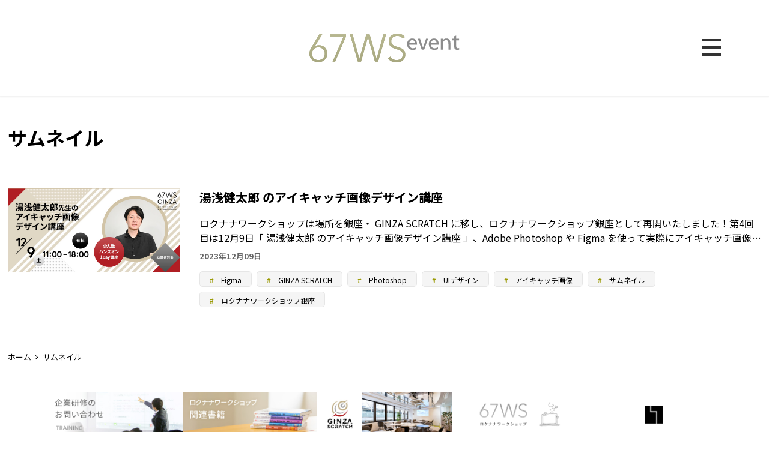

--- FILE ---
content_type: text/html; charset=UTF-8
request_url: https://event.67.org/tag/%E3%82%B5%E3%83%A0%E3%83%8D%E3%82%A4%E3%83%AB
body_size: 54928
content:
<!DOCTYPE html>
<html lang="ja" data-sticky-footer="true" data-scrolled="false">

<head>
			<meta charset="UTF-8">
		<meta name="viewport" content="width=device-width, initial-scale=1, minimum-scale=1, viewport-fit=cover">
		<title>サムネイル &#8211; ロクナナワークショップイベント（67WS event）</title>
<meta name='robots' content='max-image-preview:large' />
		<meta property="og:title" content="サムネイル">
		<meta property="og:type" content="blog">
		<meta property="og:url" content="https://event.67.org/tag/%e3%82%b5%e3%83%a0%e3%83%8d%e3%82%a4%e3%83%ab">
		<meta property="og:image" content="">
		<meta property="og:site_name" content="ロクナナワークショップイベント（67WS event）">
		<meta property="og:description" content="ロクナナワークショップが主催するイベント情報">
		<meta property="og:locale" content="ja_JP">
				<link rel='dns-prefetch' href='//use.fontawesome.com' />
<link rel="alternate" type="application/rss+xml" title="ロクナナワークショップイベント（67WS event） &raquo; フィード" href="https://event.67.org/feed" />
<link rel="alternate" type="application/rss+xml" title="ロクナナワークショップイベント（67WS event） &raquo; コメントフィード" href="https://event.67.org/comments/feed" />
		<link rel="profile" href="http://gmpg.org/xfn/11">
				<link rel="alternate" type="application/rss+xml" title="ロクナナワークショップイベント（67WS event） &raquo; サムネイル タグのフィード" href="https://event.67.org/tag/%e3%82%b5%e3%83%a0%e3%83%8d%e3%82%a4%e3%83%ab/feed" />
<link rel='stylesheet' id='slick-carousel-css' href='https://event.67.org/wp-content/themes/snow-monkey/vendor/inc2734/wp-awesome-widgets/src/assets/packages/slick-carousel/slick/slick.css?ver=1681716016' type='text/css' media='all' />
<link rel='stylesheet' id='slick-carousel-theme-css' href='https://event.67.org/wp-content/themes/snow-monkey/vendor/inc2734/wp-awesome-widgets/src/assets/packages/slick-carousel/slick/slick-theme.css?ver=1681716016' type='text/css' media='all' />
<link rel='stylesheet' id='wp-awesome-widgets-css' href='https://event.67.org/wp-content/themes/snow-monkey/vendor/inc2734/wp-awesome-widgets/src/assets/css/app.css?ver=1681716015' type='text/css' media='all' />
<link rel='stylesheet' id='wp-like-me-box-css' href='https://event.67.org/wp-content/themes/snow-monkey/vendor/inc2734/wp-like-me-box/src/assets/css/wp-like-me-box.css?ver=1681716026' type='text/css' media='all' />
<link rel='stylesheet' id='wp-share-buttons-css' href='https://event.67.org/wp-content/themes/snow-monkey/vendor/inc2734/wp-share-buttons/src/assets/css/wp-share-buttons.css?ver=1681716029' type='text/css' media='all' />
<link rel='stylesheet' id='wp-oembed-blog-card-css' href='https://event.67.org/wp-content/themes/snow-monkey/vendor/inc2734/wp-oembed-blog-card/src/assets/css/app.css?ver=1681716026' type='text/css' media='all' />
<link rel='stylesheet' id='wp-pure-css-gallery-css' href='https://event.67.org/wp-content/themes/snow-monkey/vendor/inc2734/wp-pure-css-gallery/src/assets/css/wp-pure-css-gallery.css?ver=1681716028' type='text/css' media='all' />
<link rel='stylesheet' id='wp-block-library-css' href='https://event.67.org/wp-includes/css/dist/block-library/style.min.css?ver=6.2.8' type='text/css' media='all' />
<style id='global-styles-inline-css' type='text/css'>
body{--wp--preset--color--black: #000000;--wp--preset--color--cyan-bluish-gray: #abb8c3;--wp--preset--color--white: #ffffff;--wp--preset--color--pale-pink: #f78da7;--wp--preset--color--vivid-red: #cf2e2e;--wp--preset--color--luminous-vivid-orange: #ff6900;--wp--preset--color--luminous-vivid-amber: #fcb900;--wp--preset--color--light-green-cyan: #7bdcb5;--wp--preset--color--vivid-green-cyan: #00d084;--wp--preset--color--pale-cyan-blue: #8ed1fc;--wp--preset--color--vivid-cyan-blue: #0693e3;--wp--preset--color--vivid-purple: #9b51e0;--wp--preset--color--sm-accent: var(--accent-color);--wp--preset--color--sm-sub-accent: var(--sub-accent-color);--wp--preset--color--sm-text: var(--_color-text);--wp--preset--color--sm-text-alt: var(--_color-white);--wp--preset--color--sm-lightest-gray: var(--_lightest-color-gray);--wp--preset--color--sm-lighter-gray: var(--_lighter-color-gray);--wp--preset--color--sm-light-gray: var(--_light-color-gray);--wp--preset--color--sm-gray: var(--_color-gray);--wp--preset--color--sm-dark-gray: var(--_dark-color-gray);--wp--preset--color--sm-darker-gray: var(--_darker-color-gray);--wp--preset--color--sm-darkest-gray: var(--_darkest-color-gray);--wp--preset--gradient--vivid-cyan-blue-to-vivid-purple: linear-gradient(135deg,rgba(6,147,227,1) 0%,rgb(155,81,224) 100%);--wp--preset--gradient--light-green-cyan-to-vivid-green-cyan: linear-gradient(135deg,rgb(122,220,180) 0%,rgb(0,208,130) 100%);--wp--preset--gradient--luminous-vivid-amber-to-luminous-vivid-orange: linear-gradient(135deg,rgba(252,185,0,1) 0%,rgba(255,105,0,1) 100%);--wp--preset--gradient--luminous-vivid-orange-to-vivid-red: linear-gradient(135deg,rgba(255,105,0,1) 0%,rgb(207,46,46) 100%);--wp--preset--gradient--very-light-gray-to-cyan-bluish-gray: linear-gradient(135deg,rgb(238,238,238) 0%,rgb(169,184,195) 100%);--wp--preset--gradient--cool-to-warm-spectrum: linear-gradient(135deg,rgb(74,234,220) 0%,rgb(151,120,209) 20%,rgb(207,42,186) 40%,rgb(238,44,130) 60%,rgb(251,105,98) 80%,rgb(254,248,76) 100%);--wp--preset--gradient--blush-light-purple: linear-gradient(135deg,rgb(255,206,236) 0%,rgb(152,150,240) 100%);--wp--preset--gradient--blush-bordeaux: linear-gradient(135deg,rgb(254,205,165) 0%,rgb(254,45,45) 50%,rgb(107,0,62) 100%);--wp--preset--gradient--luminous-dusk: linear-gradient(135deg,rgb(255,203,112) 0%,rgb(199,81,192) 50%,rgb(65,88,208) 100%);--wp--preset--gradient--pale-ocean: linear-gradient(135deg,rgb(255,245,203) 0%,rgb(182,227,212) 50%,rgb(51,167,181) 100%);--wp--preset--gradient--electric-grass: linear-gradient(135deg,rgb(202,248,128) 0%,rgb(113,206,126) 100%);--wp--preset--gradient--midnight: linear-gradient(135deg,rgb(2,3,129) 0%,rgb(40,116,252) 100%);--wp--preset--duotone--dark-grayscale: url('#wp-duotone-dark-grayscale');--wp--preset--duotone--grayscale: url('#wp-duotone-grayscale');--wp--preset--duotone--purple-yellow: url('#wp-duotone-purple-yellow');--wp--preset--duotone--blue-red: url('#wp-duotone-blue-red');--wp--preset--duotone--midnight: url('#wp-duotone-midnight');--wp--preset--duotone--magenta-yellow: url('#wp-duotone-magenta-yellow');--wp--preset--duotone--purple-green: url('#wp-duotone-purple-green');--wp--preset--duotone--blue-orange: url('#wp-duotone-blue-orange');--wp--preset--font-size--small: 13px;--wp--preset--font-size--medium: 20px;--wp--preset--font-size--large: 36px;--wp--preset--font-size--x-large: 42px;--wp--preset--font-size--sm-xs: 0.8rem;--wp--preset--font-size--sm-s: 0.88rem;--wp--preset--font-size--sm-m: 1rem;--wp--preset--font-size--sm-l: 1.14rem;--wp--preset--font-size--sm-xl: 1.33rem;--wp--preset--font-size--sm-2-xl: 1.6rem;--wp--preset--font-size--sm-3-xl: 2rem;--wp--preset--font-size--sm-4-xl: 2.66rem;--wp--preset--font-size--sm-5-xl: 4rem;--wp--preset--font-size--sm-6-xl: 8rem;--wp--preset--spacing--20: var(--_s-2);--wp--preset--spacing--30: var(--_s-1);--wp--preset--spacing--40: var(--_s1);--wp--preset--spacing--50: var(--_s2);--wp--preset--spacing--60: var(--_s3);--wp--preset--spacing--70: var(--_s4);--wp--preset--spacing--80: var(--_s5);--wp--preset--shadow--natural: 6px 6px 9px rgba(0, 0, 0, 0.2);--wp--preset--shadow--deep: 12px 12px 50px rgba(0, 0, 0, 0.4);--wp--preset--shadow--sharp: 6px 6px 0px rgba(0, 0, 0, 0.2);--wp--preset--shadow--outlined: 6px 6px 0px -3px rgba(255, 255, 255, 1), 6px 6px rgba(0, 0, 0, 1);--wp--preset--shadow--crisp: 6px 6px 0px rgba(0, 0, 0, 1);--wp--custom--slim-width: 46rem;--wp--custom--content-max-width: var(--_global--container-max-width);--wp--custom--content-width: var(--wp--custom--content-max-width);--wp--custom--content-wide-width: calc(var(--wp--custom--content-width) + 240px);--wp--custom--has-sidebar-main-basis: var(--wp--custom--slim-width);--wp--custom--has-sidebar-sidebar-basis: 336px;}body { margin: 0;--wp--style--global--content-size: var(--wp--custom--content-width);--wp--style--global--wide-size: var(--wp--custom--content-wide-width); }.wp-site-blocks > .alignleft { float: left; margin-right: 2em; }.wp-site-blocks > .alignright { float: right; margin-left: 2em; }.wp-site-blocks > .aligncenter { justify-content: center; margin-left: auto; margin-right: auto; }.wp-site-blocks > * { margin-block-start: 0; margin-block-end: 0; }.wp-site-blocks > * + * { margin-block-start: var(--wp--style--block-gap, var(--_margin1)); }body { --wp--style--block-gap: var(--wp--style--block-gap, var(--_margin1)); }body .is-layout-flow > *{margin-block-start: 0;margin-block-end: 0;}body .is-layout-flow > * + *{margin-block-start: var(--wp--style--block-gap, var(--_margin1));margin-block-end: 0;}body .is-layout-constrained > *{margin-block-start: 0;margin-block-end: 0;}body .is-layout-constrained > * + *{margin-block-start: var(--wp--style--block-gap, var(--_margin1));margin-block-end: 0;}body .is-layout-flex{gap: var(--wp--style--block-gap, var(--_margin1));}body .is-layout-flow > .alignleft{float: left;margin-inline-start: 0;margin-inline-end: 2em;}body .is-layout-flow > .alignright{float: right;margin-inline-start: 2em;margin-inline-end: 0;}body .is-layout-flow > .aligncenter{margin-left: auto !important;margin-right: auto !important;}body .is-layout-constrained > .alignleft{float: left;margin-inline-start: 0;margin-inline-end: 2em;}body .is-layout-constrained > .alignright{float: right;margin-inline-start: 2em;margin-inline-end: 0;}body .is-layout-constrained > .aligncenter{margin-left: auto !important;margin-right: auto !important;}body .is-layout-constrained > :where(:not(.alignleft):not(.alignright):not(.alignfull)){max-width: var(--wp--style--global--content-size);margin-left: auto !important;margin-right: auto !important;}body .is-layout-constrained > .alignwide{max-width: var(--wp--style--global--wide-size);}body .is-layout-flex{display: flex;}body .is-layout-flex{flex-wrap: wrap;align-items: center;}body .is-layout-flex > *{margin: 0;}body{padding-top: 0px;padding-right: 0px;padding-bottom: 0px;padding-left: 0px;}a:where(:not(.wp-element-button)){color: var(--wp--preset--color--sm-accent);text-decoration: underline;}.wp-element-button, .wp-block-button__link{background-color: var(--wp--preset--color--sm-accent);border-radius: var(--_global--border-radius);border-width: 0;color: var(--wp--preset--color--sm-text-alt);font-family: inherit;font-size: inherit;line-height: inherit;padding-top: calc(var(--_padding-1) * .5);padding-right: var(--_padding-1);padding-bottom: calc(var(--_padding-1) * .5);padding-left: var(--_padding-1);text-decoration: none;}.has-black-color{color: var(--wp--preset--color--black) !important;}.has-cyan-bluish-gray-color{color: var(--wp--preset--color--cyan-bluish-gray) !important;}.has-white-color{color: var(--wp--preset--color--white) !important;}.has-pale-pink-color{color: var(--wp--preset--color--pale-pink) !important;}.has-vivid-red-color{color: var(--wp--preset--color--vivid-red) !important;}.has-luminous-vivid-orange-color{color: var(--wp--preset--color--luminous-vivid-orange) !important;}.has-luminous-vivid-amber-color{color: var(--wp--preset--color--luminous-vivid-amber) !important;}.has-light-green-cyan-color{color: var(--wp--preset--color--light-green-cyan) !important;}.has-vivid-green-cyan-color{color: var(--wp--preset--color--vivid-green-cyan) !important;}.has-pale-cyan-blue-color{color: var(--wp--preset--color--pale-cyan-blue) !important;}.has-vivid-cyan-blue-color{color: var(--wp--preset--color--vivid-cyan-blue) !important;}.has-vivid-purple-color{color: var(--wp--preset--color--vivid-purple) !important;}.has-sm-accent-color{color: var(--wp--preset--color--sm-accent) !important;}.has-sm-sub-accent-color{color: var(--wp--preset--color--sm-sub-accent) !important;}.has-sm-text-color{color: var(--wp--preset--color--sm-text) !important;}.has-sm-text-alt-color{color: var(--wp--preset--color--sm-text-alt) !important;}.has-sm-lightest-gray-color{color: var(--wp--preset--color--sm-lightest-gray) !important;}.has-sm-lighter-gray-color{color: var(--wp--preset--color--sm-lighter-gray) !important;}.has-sm-light-gray-color{color: var(--wp--preset--color--sm-light-gray) !important;}.has-sm-gray-color{color: var(--wp--preset--color--sm-gray) !important;}.has-sm-dark-gray-color{color: var(--wp--preset--color--sm-dark-gray) !important;}.has-sm-darker-gray-color{color: var(--wp--preset--color--sm-darker-gray) !important;}.has-sm-darkest-gray-color{color: var(--wp--preset--color--sm-darkest-gray) !important;}.has-black-background-color{background-color: var(--wp--preset--color--black) !important;}.has-cyan-bluish-gray-background-color{background-color: var(--wp--preset--color--cyan-bluish-gray) !important;}.has-white-background-color{background-color: var(--wp--preset--color--white) !important;}.has-pale-pink-background-color{background-color: var(--wp--preset--color--pale-pink) !important;}.has-vivid-red-background-color{background-color: var(--wp--preset--color--vivid-red) !important;}.has-luminous-vivid-orange-background-color{background-color: var(--wp--preset--color--luminous-vivid-orange) !important;}.has-luminous-vivid-amber-background-color{background-color: var(--wp--preset--color--luminous-vivid-amber) !important;}.has-light-green-cyan-background-color{background-color: var(--wp--preset--color--light-green-cyan) !important;}.has-vivid-green-cyan-background-color{background-color: var(--wp--preset--color--vivid-green-cyan) !important;}.has-pale-cyan-blue-background-color{background-color: var(--wp--preset--color--pale-cyan-blue) !important;}.has-vivid-cyan-blue-background-color{background-color: var(--wp--preset--color--vivid-cyan-blue) !important;}.has-vivid-purple-background-color{background-color: var(--wp--preset--color--vivid-purple) !important;}.has-sm-accent-background-color{background-color: var(--wp--preset--color--sm-accent) !important;}.has-sm-sub-accent-background-color{background-color: var(--wp--preset--color--sm-sub-accent) !important;}.has-sm-text-background-color{background-color: var(--wp--preset--color--sm-text) !important;}.has-sm-text-alt-background-color{background-color: var(--wp--preset--color--sm-text-alt) !important;}.has-sm-lightest-gray-background-color{background-color: var(--wp--preset--color--sm-lightest-gray) !important;}.has-sm-lighter-gray-background-color{background-color: var(--wp--preset--color--sm-lighter-gray) !important;}.has-sm-light-gray-background-color{background-color: var(--wp--preset--color--sm-light-gray) !important;}.has-sm-gray-background-color{background-color: var(--wp--preset--color--sm-gray) !important;}.has-sm-dark-gray-background-color{background-color: var(--wp--preset--color--sm-dark-gray) !important;}.has-sm-darker-gray-background-color{background-color: var(--wp--preset--color--sm-darker-gray) !important;}.has-sm-darkest-gray-background-color{background-color: var(--wp--preset--color--sm-darkest-gray) !important;}.has-black-border-color{border-color: var(--wp--preset--color--black) !important;}.has-cyan-bluish-gray-border-color{border-color: var(--wp--preset--color--cyan-bluish-gray) !important;}.has-white-border-color{border-color: var(--wp--preset--color--white) !important;}.has-pale-pink-border-color{border-color: var(--wp--preset--color--pale-pink) !important;}.has-vivid-red-border-color{border-color: var(--wp--preset--color--vivid-red) !important;}.has-luminous-vivid-orange-border-color{border-color: var(--wp--preset--color--luminous-vivid-orange) !important;}.has-luminous-vivid-amber-border-color{border-color: var(--wp--preset--color--luminous-vivid-amber) !important;}.has-light-green-cyan-border-color{border-color: var(--wp--preset--color--light-green-cyan) !important;}.has-vivid-green-cyan-border-color{border-color: var(--wp--preset--color--vivid-green-cyan) !important;}.has-pale-cyan-blue-border-color{border-color: var(--wp--preset--color--pale-cyan-blue) !important;}.has-vivid-cyan-blue-border-color{border-color: var(--wp--preset--color--vivid-cyan-blue) !important;}.has-vivid-purple-border-color{border-color: var(--wp--preset--color--vivid-purple) !important;}.has-sm-accent-border-color{border-color: var(--wp--preset--color--sm-accent) !important;}.has-sm-sub-accent-border-color{border-color: var(--wp--preset--color--sm-sub-accent) !important;}.has-sm-text-border-color{border-color: var(--wp--preset--color--sm-text) !important;}.has-sm-text-alt-border-color{border-color: var(--wp--preset--color--sm-text-alt) !important;}.has-sm-lightest-gray-border-color{border-color: var(--wp--preset--color--sm-lightest-gray) !important;}.has-sm-lighter-gray-border-color{border-color: var(--wp--preset--color--sm-lighter-gray) !important;}.has-sm-light-gray-border-color{border-color: var(--wp--preset--color--sm-light-gray) !important;}.has-sm-gray-border-color{border-color: var(--wp--preset--color--sm-gray) !important;}.has-sm-dark-gray-border-color{border-color: var(--wp--preset--color--sm-dark-gray) !important;}.has-sm-darker-gray-border-color{border-color: var(--wp--preset--color--sm-darker-gray) !important;}.has-sm-darkest-gray-border-color{border-color: var(--wp--preset--color--sm-darkest-gray) !important;}.has-vivid-cyan-blue-to-vivid-purple-gradient-background{background: var(--wp--preset--gradient--vivid-cyan-blue-to-vivid-purple) !important;}.has-light-green-cyan-to-vivid-green-cyan-gradient-background{background: var(--wp--preset--gradient--light-green-cyan-to-vivid-green-cyan) !important;}.has-luminous-vivid-amber-to-luminous-vivid-orange-gradient-background{background: var(--wp--preset--gradient--luminous-vivid-amber-to-luminous-vivid-orange) !important;}.has-luminous-vivid-orange-to-vivid-red-gradient-background{background: var(--wp--preset--gradient--luminous-vivid-orange-to-vivid-red) !important;}.has-very-light-gray-to-cyan-bluish-gray-gradient-background{background: var(--wp--preset--gradient--very-light-gray-to-cyan-bluish-gray) !important;}.has-cool-to-warm-spectrum-gradient-background{background: var(--wp--preset--gradient--cool-to-warm-spectrum) !important;}.has-blush-light-purple-gradient-background{background: var(--wp--preset--gradient--blush-light-purple) !important;}.has-blush-bordeaux-gradient-background{background: var(--wp--preset--gradient--blush-bordeaux) !important;}.has-luminous-dusk-gradient-background{background: var(--wp--preset--gradient--luminous-dusk) !important;}.has-pale-ocean-gradient-background{background: var(--wp--preset--gradient--pale-ocean) !important;}.has-electric-grass-gradient-background{background: var(--wp--preset--gradient--electric-grass) !important;}.has-midnight-gradient-background{background: var(--wp--preset--gradient--midnight) !important;}.has-small-font-size{font-size: var(--wp--preset--font-size--small) !important;}.has-medium-font-size{font-size: var(--wp--preset--font-size--medium) !important;}.has-large-font-size{font-size: var(--wp--preset--font-size--large) !important;}.has-x-large-font-size{font-size: var(--wp--preset--font-size--x-large) !important;}.has-sm-xs-font-size{font-size: var(--wp--preset--font-size--sm-xs) !important;}.has-sm-s-font-size{font-size: var(--wp--preset--font-size--sm-s) !important;}.has-sm-m-font-size{font-size: var(--wp--preset--font-size--sm-m) !important;}.has-sm-l-font-size{font-size: var(--wp--preset--font-size--sm-l) !important;}.has-sm-xl-font-size{font-size: var(--wp--preset--font-size--sm-xl) !important;}.has-sm-2-xl-font-size{font-size: var(--wp--preset--font-size--sm-2-xl) !important;}.has-sm-3-xl-font-size{font-size: var(--wp--preset--font-size--sm-3-xl) !important;}.has-sm-4-xl-font-size{font-size: var(--wp--preset--font-size--sm-4-xl) !important;}.has-sm-5-xl-font-size{font-size: var(--wp--preset--font-size--sm-5-xl) !important;}.has-sm-6-xl-font-size{font-size: var(--wp--preset--font-size--sm-6-xl) !important;}
.wp-block-navigation a:where(:not(.wp-element-button)){color: inherit;}
.wp-block-pullquote{border-top-color: currentColor;border-top-width: 4px;border-top-style: solid;border-bottom-color: currentColor;border-bottom-width: 4px;border-bottom-style: solid;font-size: 1.5em;font-style: italic;font-weight: bold;line-height: 1.6;padding-top: var(--_padding2);padding-bottom: var(--_padding2);}
.wp-block-code{background-color: var(--wp--preset--color--sm-lightest-gray);border-radius: var(--_global--border-radius);border-color: var(--wp--preset--color--sm-lighter-gray);border-width: 1px;border-style: solid;padding-top: var(--_padding1);padding-right: var(--_padding1);padding-bottom: var(--_padding1);padding-left: var(--_padding1);}
.wp-block-search .wp-element-button,.wp-block-search  .wp-block-button__link{background-color: var(--wp--preset--color--sm-text-alt);border-width: 1px;color: var(--wp--preset--color--sm-text);padding-top: var(--_padding-2);padding-right: var(--_padding-2);padding-bottom: var(--_padding-2);padding-left: var(--_padding-2);}
.wp-block-social-links.is-layout-flow > *{margin-block-start: 0;margin-block-end: 0;}.wp-block-social-links.is-layout-flow > * + *{margin-block-start: var(--_margin-1);margin-block-end: 0;}.wp-block-social-links.is-layout-constrained > *{margin-block-start: 0;margin-block-end: 0;}.wp-block-social-links.is-layout-constrained > * + *{margin-block-start: var(--_margin-1);margin-block-end: 0;}.wp-block-social-links.is-layout-flex{gap: var(--_margin-1);}
.wp-block-table > table{border-color: var(--wp--preset--color--sm-lighter-gray);}
</style>
<link rel='stylesheet' id='fontawesome6.3-css' href='//use.fontawesome.com/releases/v6.3.0/css/all.css?ver=6.2.8' type='text/css' media='all' />
<link rel='stylesheet' id='snow-monkey-app-css' href='https://event.67.org/wp-content/themes/snow-monkey/assets/css/app/app.css?ver=1681716002' type='text/css' media='all' />
<style id='snow-monkey-app-inline-css' type='text/css'>
input[type="email"],input[type="number"],input[type="password"],input[type="search"],input[type="tel"],input[type="text"],input[type="url"],textarea { font-size: 16px }
:root { --_global--container-max-width: 1120px;--_margin-scale: 1;--_space: 0.8rem;--_space-unitless: 0.8;--accent-color: #999900;--wp--preset--color--accent-color: var(--accent-color);--dark-accent-color: #333300;--light-accent-color: #ffff00;--lighter-accent-color: #ffff45;--lightest-accent-color: #ffff57;--sub-accent-color: #8c8c8c;--wp--preset--color--sub-accent-color: var(--sub-accent-color);--dark-sub-accent-color: #595959;--light-sub-accent-color: #bfbfbf;--lighter-sub-accent-color: #e1e1e1;--lightest-sub-accent-color: #eaeaea;--_half-leading: 0.25;--font-family: system-ui,-apple-system,BlinkMacSystemFont,"ヒラギノ角ゴ W3",sans-serif;--_global--font-family: var(--font-family);--_global--font-size-px: 16px }
body { --wp--custom--slim-width: 752px }
html { letter-spacing: 0rem }
.p-infobar__inner { background-color: #999900 }
.p-infobar__content { color: #fff }
</style>
<link rel='stylesheet' id='snow-monkey-theme-css' href='https://event.67.org/wp-content/themes/snow-monkey/assets/css/app/app-theme.css?ver=1681716001' type='text/css' media='all' />
<style id='snow-monkey-theme-inline-css' type='text/css'>
:root { --entry-content-h2-background-color: #f7f7f7;--entry-content-h2-padding: calc(var(--_space) * 0.25) calc(var(--_space) * 0.25) calc(var(--_space) * 0.25) calc(var(--_space) * 0.5);--entry-content-h3-border-bottom: 1px solid #eee;--entry-content-h3-padding: 0 0 calc(var(--_space) * 0.25);--widget-title-display: flex;--widget-title-flex-direction: row;--widget-title-align-items: center;--widget-title-justify-content: center;--widget-title-pseudo-display: block;--widget-title-pseudo-content: "";--widget-title-pseudo-height: 1px;--widget-title-pseudo-background-color: #111;--widget-title-pseudo-flex: 1 0 0%;--widget-title-pseudo-min-width: 20px;--widget-title-before-margin-right: .5em;--widget-title-after-margin-left: .5em }
body { --entry-content-h2-border-left: 1px solid var(--wp--preset--color--sm-accent) }
</style>
<style id='snow-monkey-inline-css' type='text/css'>
.c-site-branding__title .custom-logo { width: 62px; }@media (min-width: 64em) { .c-site-branding__title .custom-logo { width: 125px; } }
</style>
<link rel='stylesheet' id='my-snow-monkey-css' href='https://event.67.org/wp-content/plugins/my-snow-monkey/assets/css/style.css?ver=6.2.8' type='text/css' media='all' />
<link rel='stylesheet' id='snow-monkey-custom-widgets-app-css' href='https://event.67.org/wp-content/themes/snow-monkey/assets/css/custom-widgets/app.css?ver=1681716002' type='text/css' media='all' />
<link rel='stylesheet' id='snow-monkey-custom-widgets-theme-css' href='https://event.67.org/wp-content/themes/snow-monkey/assets/css/custom-widgets/app-theme.css?ver=1681716002' type='text/css' media='all' />
<style id='snow-monkey-custom-widgets-inline-css' type='text/css'>
.wpaw-site-branding__logo .custom-logo { width: 62px; }@media (min-width: 64em) { .wpaw-site-branding__logo .custom-logo { width: 125px; } }
</style>
<link rel='stylesheet' id='snow-monkey-block-library-app-css' href='https://event.67.org/wp-content/themes/snow-monkey/assets/css/block-library/app.css?ver=1681716002' type='text/css' media='all' />
<link rel='stylesheet' id='snow-monkey-block-library-theme-css' href='https://event.67.org/wp-content/themes/snow-monkey/assets/css/block-library/app-theme.css?ver=1681716002' type='text/css' media='all' />
<link rel='stylesheet' id='spider-css' href='https://event.67.org/wp-content/themes/snow-monkey/assets/css/app/spider.css?ver=1681716002' type='text/css' media='all' />
<script type='text/javascript' src='https://event.67.org/wp-content/themes/snow-monkey/assets/packages/spider/dist/js/spider.js?ver=1681716008' id='spider-js'></script>
<script type='text/javascript' id='snow-monkey-js-extra'>
/* <![CDATA[ */
var snow_monkey = {"home_url":"https:\/\/event.67.org"};
var inc2734_wp_share_buttons_facebook = {"endpoint":"https:\/\/event.67.org\/wp-admin\/admin-ajax.php","action":"inc2734_wp_share_buttons_facebook","_ajax_nonce":"4846ba611e"};
var inc2734_wp_share_buttons_twitter = {"endpoint":"https:\/\/event.67.org\/wp-admin\/admin-ajax.php","action":"inc2734_wp_share_buttons_twitter","_ajax_nonce":"2c621b930a"};
var inc2734_wp_share_buttons_hatena = {"endpoint":"https:\/\/event.67.org\/wp-admin\/admin-ajax.php","action":"inc2734_wp_share_buttons_hatena","_ajax_nonce":"47aba01191"};
var inc2734_wp_share_buttons_feedly = {"endpoint":"https:\/\/event.67.org\/wp-admin\/admin-ajax.php","action":"inc2734_wp_share_buttons_feedly","_ajax_nonce":"6251ebac3e"};
/* ]]> */
</script>
<script type='text/javascript' src='https://event.67.org/wp-content/themes/snow-monkey/assets/js/app.js?ver=1681716007' id='snow-monkey-js'></script>
<script type='text/javascript' src='https://event.67.org/wp-content/plugins/my-snow-monkey/assets/js/app.js?ver=6.2.8' id='app-js'></script>
<link rel="https://api.w.org/" href="https://event.67.org/wp-json/" /><link rel="alternate" type="application/json" href="https://event.67.org/wp-json/wp/v2/tags/90" /><link rel="EditURI" type="application/rsd+xml" title="RSD" href="https://event.67.org/xmlrpc.php?rsd" />
<link rel="wlwmanifest" type="application/wlwmanifest+xml" href="https://event.67.org/wp-includes/wlwmanifest.xml" />
<meta name="generator" content="WordPress 6.2.8" />
		<script type="application/ld+json">
			{"@context":"http:\/\/schema.org","@type":"WebSite","publisher":{"@type":"Organization","url":"https:\/\/event.67.org","name":"\u30ed\u30af\u30ca\u30ca\u30ef\u30fc\u30af\u30b7\u30e7\u30c3\u30d7\u30a4\u30d9\u30f3\u30c8\uff0867WS event\uff09","logo":{"@type":"ImageObject","url":"https:\/\/event.67.org\/wps\/2023\/04\/logo-3.svg"}}}		</script>
							<meta name="twitter:card" content="summary">
		
						<meta name="theme-color" content="#8c8c8c">
		<link rel="icon" href="https://event.67.org/wps/2023/05/cropped-logo-icon-32x32.png" sizes="32x32" />
<link rel="icon" href="https://event.67.org/wps/2023/05/cropped-logo-icon-192x192.png" sizes="192x192" />
<link rel="apple-touch-icon" href="https://event.67.org/wps/2023/05/cropped-logo-icon-180x180.png" />
<meta name="msapplication-TileImage" content="https://event.67.org/wps/2023/05/cropped-logo-icon-270x270.png" />
</head>

<body class="archive tag tag-90 wp-custom-logo l-body--one-column l-body" id="body"
	data-has-sidebar="false"
	data-is-full-template="false"
	data-is-slim-width="false"
	data-header-layout="simple"
		ontouchstart=""
	>

			<div id="page-start"></div>
		<svg xmlns="http://www.w3.org/2000/svg" viewBox="0 0 0 0" width="0" height="0" focusable="false" role="none" style="visibility: hidden; position: absolute; left: -9999px; overflow: hidden;" ><defs><filter id="wp-duotone-dark-grayscale"><feColorMatrix color-interpolation-filters="sRGB" type="matrix" values=" .299 .587 .114 0 0 .299 .587 .114 0 0 .299 .587 .114 0 0 .299 .587 .114 0 0 " /><feComponentTransfer color-interpolation-filters="sRGB" ><feFuncR type="table" tableValues="0 0.49803921568627" /><feFuncG type="table" tableValues="0 0.49803921568627" /><feFuncB type="table" tableValues="0 0.49803921568627" /><feFuncA type="table" tableValues="1 1" /></feComponentTransfer><feComposite in2="SourceGraphic" operator="in" /></filter></defs></svg><svg xmlns="http://www.w3.org/2000/svg" viewBox="0 0 0 0" width="0" height="0" focusable="false" role="none" style="visibility: hidden; position: absolute; left: -9999px; overflow: hidden;" ><defs><filter id="wp-duotone-grayscale"><feColorMatrix color-interpolation-filters="sRGB" type="matrix" values=" .299 .587 .114 0 0 .299 .587 .114 0 0 .299 .587 .114 0 0 .299 .587 .114 0 0 " /><feComponentTransfer color-interpolation-filters="sRGB" ><feFuncR type="table" tableValues="0 1" /><feFuncG type="table" tableValues="0 1" /><feFuncB type="table" tableValues="0 1" /><feFuncA type="table" tableValues="1 1" /></feComponentTransfer><feComposite in2="SourceGraphic" operator="in" /></filter></defs></svg><svg xmlns="http://www.w3.org/2000/svg" viewBox="0 0 0 0" width="0" height="0" focusable="false" role="none" style="visibility: hidden; position: absolute; left: -9999px; overflow: hidden;" ><defs><filter id="wp-duotone-purple-yellow"><feColorMatrix color-interpolation-filters="sRGB" type="matrix" values=" .299 .587 .114 0 0 .299 .587 .114 0 0 .299 .587 .114 0 0 .299 .587 .114 0 0 " /><feComponentTransfer color-interpolation-filters="sRGB" ><feFuncR type="table" tableValues="0.54901960784314 0.98823529411765" /><feFuncG type="table" tableValues="0 1" /><feFuncB type="table" tableValues="0.71764705882353 0.25490196078431" /><feFuncA type="table" tableValues="1 1" /></feComponentTransfer><feComposite in2="SourceGraphic" operator="in" /></filter></defs></svg><svg xmlns="http://www.w3.org/2000/svg" viewBox="0 0 0 0" width="0" height="0" focusable="false" role="none" style="visibility: hidden; position: absolute; left: -9999px; overflow: hidden;" ><defs><filter id="wp-duotone-blue-red"><feColorMatrix color-interpolation-filters="sRGB" type="matrix" values=" .299 .587 .114 0 0 .299 .587 .114 0 0 .299 .587 .114 0 0 .299 .587 .114 0 0 " /><feComponentTransfer color-interpolation-filters="sRGB" ><feFuncR type="table" tableValues="0 1" /><feFuncG type="table" tableValues="0 0.27843137254902" /><feFuncB type="table" tableValues="0.5921568627451 0.27843137254902" /><feFuncA type="table" tableValues="1 1" /></feComponentTransfer><feComposite in2="SourceGraphic" operator="in" /></filter></defs></svg><svg xmlns="http://www.w3.org/2000/svg" viewBox="0 0 0 0" width="0" height="0" focusable="false" role="none" style="visibility: hidden; position: absolute; left: -9999px; overflow: hidden;" ><defs><filter id="wp-duotone-midnight"><feColorMatrix color-interpolation-filters="sRGB" type="matrix" values=" .299 .587 .114 0 0 .299 .587 .114 0 0 .299 .587 .114 0 0 .299 .587 .114 0 0 " /><feComponentTransfer color-interpolation-filters="sRGB" ><feFuncR type="table" tableValues="0 0" /><feFuncG type="table" tableValues="0 0.64705882352941" /><feFuncB type="table" tableValues="0 1" /><feFuncA type="table" tableValues="1 1" /></feComponentTransfer><feComposite in2="SourceGraphic" operator="in" /></filter></defs></svg><svg xmlns="http://www.w3.org/2000/svg" viewBox="0 0 0 0" width="0" height="0" focusable="false" role="none" style="visibility: hidden; position: absolute; left: -9999px; overflow: hidden;" ><defs><filter id="wp-duotone-magenta-yellow"><feColorMatrix color-interpolation-filters="sRGB" type="matrix" values=" .299 .587 .114 0 0 .299 .587 .114 0 0 .299 .587 .114 0 0 .299 .587 .114 0 0 " /><feComponentTransfer color-interpolation-filters="sRGB" ><feFuncR type="table" tableValues="0.78039215686275 1" /><feFuncG type="table" tableValues="0 0.94901960784314" /><feFuncB type="table" tableValues="0.35294117647059 0.47058823529412" /><feFuncA type="table" tableValues="1 1" /></feComponentTransfer><feComposite in2="SourceGraphic" operator="in" /></filter></defs></svg><svg xmlns="http://www.w3.org/2000/svg" viewBox="0 0 0 0" width="0" height="0" focusable="false" role="none" style="visibility: hidden; position: absolute; left: -9999px; overflow: hidden;" ><defs><filter id="wp-duotone-purple-green"><feColorMatrix color-interpolation-filters="sRGB" type="matrix" values=" .299 .587 .114 0 0 .299 .587 .114 0 0 .299 .587 .114 0 0 .299 .587 .114 0 0 " /><feComponentTransfer color-interpolation-filters="sRGB" ><feFuncR type="table" tableValues="0.65098039215686 0.40392156862745" /><feFuncG type="table" tableValues="0 1" /><feFuncB type="table" tableValues="0.44705882352941 0.4" /><feFuncA type="table" tableValues="1 1" /></feComponentTransfer><feComposite in2="SourceGraphic" operator="in" /></filter></defs></svg><svg xmlns="http://www.w3.org/2000/svg" viewBox="0 0 0 0" width="0" height="0" focusable="false" role="none" style="visibility: hidden; position: absolute; left: -9999px; overflow: hidden;" ><defs><filter id="wp-duotone-blue-orange"><feColorMatrix color-interpolation-filters="sRGB" type="matrix" values=" .299 .587 .114 0 0 .299 .587 .114 0 0 .299 .587 .114 0 0 .299 .587 .114 0 0 " /><feComponentTransfer color-interpolation-filters="sRGB" ><feFuncR type="table" tableValues="0.098039215686275 1" /><feFuncG type="table" tableValues="0 0.66274509803922" /><feFuncB type="table" tableValues="0.84705882352941 0.41960784313725" /><feFuncA type="table" tableValues="1 1" /></feComponentTransfer><feComposite in2="SourceGraphic" operator="in" /></filter></defs></svg>	
	
<nav
	id="drawer-nav"
	class="c-drawer c-drawer--fixed c-drawer--highlight-type-background-color"
	role="navigation"
	aria-hidden="true"
	aria-labelledby="hamburger-btn"
>
	<div class="c-drawer__inner">
		<div class="c-drawer__focus-point" tabindex="-1"></div>
		
		
		<ul id="menu-global-menu" class="c-drawer__menu"><li id="menu-item-3694" class="menu-item menu-item-type-custom menu-item-object-custom menu-item-3694 c-drawer__item"><a target="_blank" rel="noopener" href="https://www.rokunana.co.jp/solution/training/">企業研修について</a></li>
<li id="menu-item-3695" class="menu-item menu-item-type-custom menu-item-object-custom menu-item-3695 c-drawer__item"><a target="_blank" rel="noopener" href="https://www.amazon.co.jp/ロクナナワークショップ/e/B078PPBD1B/ref=dp_byline_cont_book_1">関連書籍</a></li>
<li id="menu-item-3696" class="menu-item menu-item-type-custom menu-item-object-custom menu-item-3696 c-drawer__item"><a target="_blank" rel="noopener" href="https://ginzascratch.jp">GINZA SCRATCH</a></li>
<li id="menu-item-3697" class="menu-item menu-item-type-custom menu-item-object-custom menu-item-3697 c-drawer__item"><a target="_blank" rel="noopener" href="https://67.org/ws/">ロクナナワークショップ</a></li>
<li id="menu-item-3698" class="menu-item menu-item-type-custom menu-item-object-custom menu-item-3698 c-drawer__item"><a target="_blank" rel="noopener" href="https://www.rokunana.co.jp">運営会社</a></li>
<li id="menu-item-3699" class="menu-item menu-item-type-custom menu-item-object-custom menu-item-3699 c-drawer__item"><a target="_blank" rel="noopener" href="https://www.rokunana.co.jp/contact/">お問い合わせ</a></li>
</ul>
					<ul class="c-drawer__menu">
				<li class="c-drawer__item">
					<form role="search" method="get" class="p-search-form" action="https://event.67.org/"><label class="screen-reader-text" for="s">検索</label><div class="c-input-group"><div class="c-input-group__field"><input type="search" placeholder="検索 &hellip;" value="" name="s"></div><button class="c-input-group__btn">検索</button></div></form>				</li>
			</ul>
		
			</div>
</nav>
<div class="c-drawer-close-zone" aria-hidden="true" aria-controls="drawer-nav"></div>

	<div class="l-container">
		
<header class="l-header l-header--simple l-header--sticky-sm l-header--sticky-lg" role="banner">
	
	<div class="l-header__content">
		
<div class="l-simple-header">
	<div class="c-container">
		<div class="l-simple-header__row">
			<div class="c-row c-row--margin-s c-row--lg-margin c-row--middle c-row--nowrap">
				
				
				<div class="c-row__col c-row__col--auto">
					<div class="c-site-branding c-site-branding--has-logo">
	
		<div class="c-site-branding__title">
								<a href="https://event.67.org/" class="custom-logo-link" rel="home"><img width="250" height="48" src="https://event.67.org/wps/2023/04/logo-3.svg" class="custom-logo" alt="ロクナナワークショップイベント（67WS event）" decoding="async" /></a>						</div>

		
	</div>
				</div>

				
				
									<div class="c-row__col c-row__col--fit">
						
<button
		class="c-hamburger-btn"
	aria-expanded="false"
	aria-controls="drawer-nav"
>
	<span class="c-hamburger-btn__bars">
		<span class="c-hamburger-btn__bar"></span>
		<span class="c-hamburger-btn__bar"></span>
		<span class="c-hamburger-btn__bar"></span>
	</span>

			<span class="c-hamburger-btn__label">
			MENU		</span>
	</button>
					</div>
							</div>
		</div>
	</div>
</div>
	</div>
</header>

		<div class="l-contents" role="document">
			
			
			
			
			<div class="l-contents__body">
				<div class="l-contents__container c-fluid-container">
					
					
					<div class="l-contents__inner">
						<main class="l-contents__main" role="main">
							
							

<div class="c-entry">
	
<header class="c-entry__header">
	<h1 class="c-entry__title">サムネイル</h1>
</header>

	<div class="c-entry__body">
		
		
		

<div class="c-entry__content p-entry-content">
	
	
<div class="p-archive">
	
<ul
	class="c-entries c-entries--simple"
	data-has-infeed-ads="false"
	data-force-sm-1col="false"
>
					<li class="c-entries__item">
			

<section
  class="c-entry-summary c-entry-summary--post c-entry-summary--type-post">
  <a href="https://event.67.org/2023/1209_eyecatch">
    
<div class="c-entry-summary__figure">
                      <img src="https://event.67.org/wps/2023/12/67ws_p_231209_yuasa.jpg" alt=""/>
                  
    </div>
  </a>
  
  <div class="c-entry-summary__body">
    <a href="https://event.67.org/2023/1209_eyecatch">
      <header class="c-entry-summary__header">
        
<h2 class="c-entry-summary__title">
	湯浅健太郎 のアイキャッチ画像デザイン講座</h2>
      </header>
      
                <div class="c-entry-summary__content">
            ロクナナワークショップは場所を銀座・&nbsp;GINZA SCRATCH&nbsp;に移し、ロクナナワークショップ銀座として再開いたしました！第4回目は12月9日「&nbsp;湯浅健太郎 のアイキャッチ画像デザイン講座&nbsp;」、Adobe Photoshop や Figma を使って実際にアイキャッチ画像を作成する、デザイン初心者向けのハンズオン講座でした。















次回、2024年1月13日に行われる「&nbsp;志鎌真奈美 のWebライティング講座&nbsp;」は、紙とWebの違いを理解し、適切なWebライティングやフレームワークの基本、文章ブラッシュアップのコツに焦点を当てたWebライティング初心者にもやさしい、実践的なハンズオン講座です。ロクナナワークショップ銀座今後の予定GINZA SCRATCH&nbsp;ではさまざまなテーマやレベルに合わせたセミナー・イベントを開催しています。イベントの情報&nbsp;をチェックして、ぜひご参加くださいませ。          </div>
              
      
<div class="c-entry-summary__meta">
  <ul class="c-meta">
    
    <li class="c-meta__item c-meta__item--published">
      2023年12月09日    </li>
    
          <li class="c-meta__item c-meta__item--categories">
        
	<span class="c-entry-summary__term c-entry-summary__term--category-1 c-entry-summary__term--category-slug-uncategorized">
		未分類	</span>
      </li>
      </ul>
</div>
    </a>
          <ul class="tagList">
                  <li class="tagList__item">
            <a href="https://event.67.org/tag/figma">#<span
                class="tagList__heading">Figma</span></a>
          </li>
                  <li class="tagList__item">
            <a href="https://event.67.org/tag/ginza-scratch">#<span
                class="tagList__heading">GINZA SCRATCH</span></a>
          </li>
                  <li class="tagList__item">
            <a href="https://event.67.org/tag/photoshop">#<span
                class="tagList__heading">Photoshop</span></a>
          </li>
                  <li class="tagList__item">
            <a href="https://event.67.org/tag/ui%e3%83%87%e3%82%b6%e3%82%a4%e3%83%b3">#<span
                class="tagList__heading">UIデザイン</span></a>
          </li>
                  <li class="tagList__item">
            <a href="https://event.67.org/tag/%e3%82%a2%e3%82%a4%e3%82%ad%e3%83%a3%e3%83%83%e3%83%81%e7%94%bb%e5%83%8f">#<span
                class="tagList__heading">アイキャッチ画像</span></a>
          </li>
                  <li class="tagList__item">
            <a href="https://event.67.org/tag/%e3%82%b5%e3%83%a0%e3%83%8d%e3%82%a4%e3%83%ab">#<span
                class="tagList__heading">サムネイル</span></a>
          </li>
                  <li class="tagList__item">
            <a href="https://event.67.org/tag/%e3%83%ad%e3%82%af%e3%83%8a%e3%83%8a%e3%83%af%e3%83%bc%e3%82%af%e3%82%b7%e3%83%a7%e3%83%83%e3%83%97%e9%8a%80%e5%ba%a7">#<span
                class="tagList__heading">ロクナナワークショップ銀座</span></a>
          </li>
              </ul>
      </div>
</section>
		</li>
		</ul>
</div>

	
	</div>

	</div>
</div>


													</main>
					</div>

					
					
<div class="p-breadcrumbs-wrapper">
	<ol class="c-breadcrumbs" itemscope itemtype="http://schema.org/BreadcrumbList">
								<li
				class="c-breadcrumbs__item"
				itemprop="itemListElement"
				itemscope
				itemtype="http://schema.org/ListItem"
			>
				<a
					itemscope
					itemtype="http://schema.org/Thing"
					itemprop="item"
					href="https://event.67.org/"
					itemid="https://event.67.org/"
									>
					<span itemprop="name">ホーム</span>
				</a>
				<meta itemprop="position" content="1" />
			</li>
								<li
				class="c-breadcrumbs__item"
				itemprop="itemListElement"
				itemscope
				itemtype="http://schema.org/ListItem"
			>
				<a
					itemscope
					itemtype="http://schema.org/Thing"
					itemprop="item"
					href="https://event.67.org/tag/%e3%82%b5%e3%83%a0%e3%83%8d%e3%82%a4%e3%83%ab"
					itemid="https://event.67.org/tag/%e3%82%b5%e3%83%a0%e3%83%8d%e3%82%a4%e3%83%ab"
											aria-current="page"
									>
					<span itemprop="name">サムネイル</span>
				</a>
				<meta itemprop="position" content="2" />
			</li>
			</ol>
</div>
				</div>
			</div>

					</div>

		
<footer class="l-footer l-footer--default" role="contentinfo">
	
	
	
<div class="l-footer-widget-area"
	data-is-slim-widget-area="true"
	data-is-content-widget-area="false"
	>
	
				<div class="c-container">
			<div class="c-row c-row--margin c-row--lg-margin-l">
				<div class="l-footer-widget-area__item c-row__col c-row__col--1-1 c-row__col--md-1-1 c-row__col--lg-1-1"><div id="block-2" class="c-widget widget_block">
<div class="wp-block-columns is-layout-flex wp-container-6">
<div class="wp-block-column is-layout-flow">
<figure class="wp-block-image size-full has-custom-border"><a href="https://www.rokunana.co.jp/solution/training/" target="_blank" rel=" noreferrer noopener"><img decoding="async" loading="lazy" width="960" height="320" src="http://event.67.org/wps/2023/04/training-1.jpg" alt="" class="has-border-color wp-image-3709" style="border-color:#dcdcdc;border-width:1px" srcset="https://event.67.org/wps/2023/04/training-1.jpg 960w, https://event.67.org/wps/2023/04/training-1-300x100.jpg 300w, https://event.67.org/wps/2023/04/training-1-768x256.jpg 768w" sizes="(max-width: 960px) 100vw, 960px" /></a></figure>
</div>



<div class="wp-block-column is-layout-flow">
<figure class="wp-block-image size-full has-custom-border"><a href="https://www.amazon.co.jp/s?k=%E3%83%AD%E3%82%AF%E3%83%8A%E3%83%8A%E3%83%AF%E3%83%BC%E3%82%AF%E3%82%B7%E3%83%A7%E3%83%83%E3%83%97&amp;i=stripbooks&amp;__mk_ja_JP=%E3%82%AB%E3%82%BF%E3%82%AB%E3%83%8A&amp;ref=nb_sb_noss" target="_blank" rel=" noreferrer noopener"><img decoding="async" loading="lazy" width="960" height="320" src="http://event.67.org/wps/2023/04/Books-1.jpg" alt="" class="has-border-color wp-image-3706" style="border-color:#dcdcdc;border-width:1px" srcset="https://event.67.org/wps/2023/04/Books-1.jpg 960w, https://event.67.org/wps/2023/04/Books-1-300x100.jpg 300w, https://event.67.org/wps/2023/04/Books-1-768x256.jpg 768w" sizes="(max-width: 960px) 100vw, 960px" /></a></figure>
</div>



<div class="wp-block-column is-layout-flow">
<figure class="wp-block-image size-full has-custom-border"><a href="https://ginzascratch.jp/" target="_blank" rel=" noreferrer noopener"><img decoding="async" loading="lazy" width="960" height="320" src="http://event.67.org/wps/2023/04/GINZASCRATCH-1.jpg" alt="" class="has-border-color wp-image-3707" style="border-color:#dcdcdc;border-width:1px" srcset="https://event.67.org/wps/2023/04/GINZASCRATCH-1.jpg 960w, https://event.67.org/wps/2023/04/GINZASCRATCH-1-300x100.jpg 300w, https://event.67.org/wps/2023/04/GINZASCRATCH-1-768x256.jpg 768w" sizes="(max-width: 960px) 100vw, 960px" /></a></figure>
</div>



<div class="wp-block-column is-layout-flow">
<figure class="wp-block-image size-full has-custom-border"><a href="https://www.rokunana.co.jp/solution/67ws/" target="_blank" rel=" noreferrer noopener"><img decoding="async" loading="lazy" width="960" height="320" src="http://event.67.org/wps/2023/04/67WS-1.jpg" alt="" class="has-border-color wp-image-3705" style="border-color:#dcdcdc;border-width:1px" srcset="https://event.67.org/wps/2023/04/67WS-1.jpg 960w, https://event.67.org/wps/2023/04/67WS-1-300x100.jpg 300w, https://event.67.org/wps/2023/04/67WS-1-768x256.jpg 768w" sizes="(max-width: 960px) 100vw, 960px" /></a></figure>
</div>



<div class="wp-block-column is-layout-flow">
<figure class="wp-block-image size-full has-custom-border"><a href="https://www.rokunana.co.jp/" target="_blank" rel=" noreferrer noopener"><img decoding="async" loading="lazy" width="960" height="320" src="http://event.67.org/wps/2023/04/rokunana-1.jpg" alt="" class="has-border-color wp-image-3708" style="border-color:#dcdcdc;border-width:1px" srcset="https://event.67.org/wps/2023/04/rokunana-1.jpg 960w, https://event.67.org/wps/2023/04/rokunana-1-300x100.jpg 300w, https://event.67.org/wps/2023/04/rokunana-1-768x256.jpg 768w" sizes="(max-width: 960px) 100vw, 960px" /></a></figure>
</div>
</div>
</div></div><div class="l-footer-widget-area__item c-row__col c-row__col--1-1 c-row__col--md-1-1 c-row__col--lg-1-1"><div id="block-3" class="c-widget widget_block">
<div class="wp-block-columns is-layout-flex wp-container-9">
<div class="wp-block-column is-layout-flow">
<p class="has-black-color has-text-color" style="font-size:12px">Copyright ©&nbsp;<a href="https://www.rokunana.co.jp/" target="_blank" rel="noreferrer noopener">rokunana Inc.</a>&nbsp;All Rights Reserved.</p>
</div>



<div class="wp-block-column is-layout-flow">
<p class="has-text-align-right has-black-color has-text-color" style="font-size:12px"><a href="http://67.org/ws/" target="_blank" rel="noreferrer noopener">ロクナナワークショップ</a></p>
</div>
</div>
</div></div>			</div>
		</div>

	</div>

	
	
<div class="c-copyright c-copyright--inverse">
	
				<div class="c-container">
			<a href="https://snow-monkey.2inc.org" target="_blank" rel="noreferrer">Snow Monkey</a> テーマ by <a href="https://2inc.org" target="_blank" rel="noreferrer">モンキーレンチ</a> Powered by <a href="https://wordpress.org/" target="_blank" rel="noreferrer">WordPress</a>		</div>

	</div>

	</footer>

		
<div id="page-top" class="c-page-top" aria-hidden="true">
	<a href="#body">
		<span class="fa-solid fa-chevron-up" aria-hidden="true" title="上にスクロール"></span>
	</a>
</div>

			</div>

<script type="text/javascript">
window._wpemojiSettings = {"baseUrl":"https:\/\/s.w.org\/images\/core\/emoji\/14.0.0\/72x72\/","ext":".png","svgUrl":"https:\/\/s.w.org\/images\/core\/emoji\/14.0.0\/svg\/","svgExt":".svg","source":{"concatemoji":"https:\/\/event.67.org\/wp-includes\/js\/wp-emoji-release.min.js?ver=6.2.8"}};
/*! This file is auto-generated */
!function(e,a,t){var n,r,o,i=a.createElement("canvas"),p=i.getContext&&i.getContext("2d");function s(e,t){p.clearRect(0,0,i.width,i.height),p.fillText(e,0,0);e=i.toDataURL();return p.clearRect(0,0,i.width,i.height),p.fillText(t,0,0),e===i.toDataURL()}function c(e){var t=a.createElement("script");t.src=e,t.defer=t.type="text/javascript",a.getElementsByTagName("head")[0].appendChild(t)}for(o=Array("flag","emoji"),t.supports={everything:!0,everythingExceptFlag:!0},r=0;r<o.length;r++)t.supports[o[r]]=function(e){if(p&&p.fillText)switch(p.textBaseline="top",p.font="600 32px Arial",e){case"flag":return s("\ud83c\udff3\ufe0f\u200d\u26a7\ufe0f","\ud83c\udff3\ufe0f\u200b\u26a7\ufe0f")?!1:!s("\ud83c\uddfa\ud83c\uddf3","\ud83c\uddfa\u200b\ud83c\uddf3")&&!s("\ud83c\udff4\udb40\udc67\udb40\udc62\udb40\udc65\udb40\udc6e\udb40\udc67\udb40\udc7f","\ud83c\udff4\u200b\udb40\udc67\u200b\udb40\udc62\u200b\udb40\udc65\u200b\udb40\udc6e\u200b\udb40\udc67\u200b\udb40\udc7f");case"emoji":return!s("\ud83e\udef1\ud83c\udffb\u200d\ud83e\udef2\ud83c\udfff","\ud83e\udef1\ud83c\udffb\u200b\ud83e\udef2\ud83c\udfff")}return!1}(o[r]),t.supports.everything=t.supports.everything&&t.supports[o[r]],"flag"!==o[r]&&(t.supports.everythingExceptFlag=t.supports.everythingExceptFlag&&t.supports[o[r]]);t.supports.everythingExceptFlag=t.supports.everythingExceptFlag&&!t.supports.flag,t.DOMReady=!1,t.readyCallback=function(){t.DOMReady=!0},t.supports.everything||(n=function(){t.readyCallback()},a.addEventListener?(a.addEventListener("DOMContentLoaded",n,!1),e.addEventListener("load",n,!1)):(e.attachEvent("onload",n),a.attachEvent("onreadystatechange",function(){"complete"===a.readyState&&t.readyCallback()})),(e=t.source||{}).concatemoji?c(e.concatemoji):e.wpemoji&&e.twemoji&&(c(e.twemoji),c(e.wpemoji)))}(window,document,window._wpemojiSettings);
</script>
<style type="text/css">
img.wp-smiley,
img.emoji {
	display: inline !important;
	border: none !important;
	box-shadow: none !important;
	height: 1em !important;
	width: 1em !important;
	margin: 0 0.07em !important;
	vertical-align: -0.1em !important;
	background: none !important;
	padding: 0 !important;
}
</style>
	
<div id="sm-overlay-search-box" class="p-overlay-search-box c-overlay-container">
	<div class="p-overlay-search-box__inner c-overlay-container__inner">
		<form role="search" method="get" autocomplete="off" class="p-search-form" action="https://event.67.org/"><label class="screen-reader-text" for="s">検索</label><div class="c-input-group"><div class="c-input-group__field"><input type="search" placeholder="検索 &hellip;" value="" name="s"></div><button class="c-input-group__btn"><i class="fa-solid fa-magnifying-glass" aria-label="検索"></i></button></div></form>	</div>

	<a href="#_" class="p-overlay-search-box__close-btn c-overlay-container__close-btn">
		<i class="fa-solid fa-xmark" aria-label="閉じる"></i>
	</a>
	<a href="#_" class="p-overlay-search-box__bg c-overlay-container__bg"></a>
</div>
<style id='core-block-supports-inline-css' type='text/css'>
.wp-container-6.wp-container-6,.wp-container-9.wp-container-9{flex-wrap:nowrap;}
</style>
<script type='text/javascript' id='wp-share-buttons-js-extra'>
/* <![CDATA[ */
var inc2734_wp_share_buttons = {"copy_success":"\u30b3\u30d4\u30fc\u3057\u307e\u3057\u305f\uff01","copy_failed":"\u30b3\u30d4\u30fc\u306b\u5931\u6557\u3057\u307e\u3057\u305f\uff01"};
/* ]]> */
</script>
<script type='text/javascript' src='https://event.67.org/wp-content/themes/snow-monkey/vendor/inc2734/wp-share-buttons/src/assets/js/wp-share-buttons.js?ver=1681716029' id='wp-share-buttons-js'></script>
<script type='text/javascript' src='https://event.67.org/wp-content/themes/snow-monkey/vendor/inc2734/wp-contents-outline/src/assets/packages/@inc2734/contents-outline/dist/index.js?ver=1681716024' id='contents-outline-js'></script>
<script type='text/javascript' src='https://event.67.org/wp-content/themes/snow-monkey/vendor/inc2734/wp-contents-outline/src/assets/js/app.js?ver=1681716024' id='wp-contents-outline-js'></script>
<script type='text/javascript' id='wp-oembed-blog-card-js-extra'>
/* <![CDATA[ */
var WP_OEMBED_BLOG_CARD = {"endpoint":"https:\/\/event.67.org\/wp-json\/wp-oembed-blog-card\/v1"};
/* ]]> */
</script>
<script type='text/javascript' src='https://event.67.org/wp-content/themes/snow-monkey/vendor/inc2734/wp-oembed-blog-card/src/assets/js/app.js?ver=1681716026' id='wp-oembed-blog-card-js'></script>
<script type='text/javascript' src='https://event.67.org/wp-content/themes/snow-monkey/assets/js/page-top.js?ver=1681716007' id='snow-monkey-page-top-js'></script>
<script type='text/javascript' src='https://event.67.org/wp-content/themes/snow-monkey/assets/js/smooth-scroll.js?ver=1681716008' id='snow-monkey-smooth-scroll-js'></script>
<script type='text/javascript' src='https://event.67.org/wp-content/themes/snow-monkey/assets/packages/fontawesome-free/js/all.min.js?ver=1681716009' id='fontawesome6-js'></script>
<script type='text/javascript' src='https://event.67.org/wp-content/themes/snow-monkey/assets/js/hash-nav.js?ver=1681716007' id='snow-monkey-hash-nav-js'></script>
<script type='text/javascript' src='https://event.67.org/wp-content/themes/snow-monkey/assets/js/widgets.js?ver=1681716008' id='snow-monkey-widgets-js'></script>
		<div id="page-end"></div>
		</body>
</html>


--- FILE ---
content_type: text/css
request_url: https://event.67.org/wp-content/plugins/my-snow-monkey/assets/css/style.css?ver=6.2.8
body_size: 17037
content:
/*!************************************************************************************************************************************************************************************************************************************************************************************************************************************************!*\
  !*** css ./node_modules/css-loader/dist/cjs.js??ruleSet[1].rules[1].use[1]!./node_modules/postcss-loader/dist/cjs.js??ruleSet[1].rules[1].use[2]!./node_modules/resolve-url-loader/index.js!./node_modules/sass-loader/dist/cjs.js??ruleSet[1].rules[1].use[4]!./node_modules/webpack-import-glob-loader/index.js!./resources/sass/style.scss ***!
  \************************************************************************************************************************************************************************************************************************************************************************************************************************************************/
@import url(https://fonts.googleapis.com/css2?family=Noto+Sans+JP:wght@400;700&family=Open+Sans:wght@400;600&display=swap);
/*!****************************************************************************************************************************************************************************************************************************************************************************************************************************************************!*\
  !*** css ./node_modules/css-loader/dist/cjs.js??ruleSet[1].rules[1].use[1]!./node_modules/postcss-loader/dist/cjs.js??ruleSet[1].rules[1].use[2]!./node_modules/resolve-url-loader/index.js!./node_modules/sass-loader/dist/cjs.js??ruleSet[1].rules[1].use[4]!./node_modules/webpack-import-glob-loader/index.js!./resources/sass/style.scss (1) ***!
  \****************************************************************************************************************************************************************************************************************************************************************************************************************************************************/
@charset "UTF-8";
html {
  font-size: 16px;
}

body {
  font-size: 16px;
  font-weight: 400;
  font-family: "ヒラギノ角ゴ ProN", "ヒラギノ角ゴシック", "Noto Sans JP", sans-serif;
  letter-spacing: 0;
  line-height: 1.5;
  color: #000;
}
@media all and (max-width: 1023px) {
  body {
    line-height: 1.5;
  }
}

/*-----paragraph-----*/
p {
  font-size: 16px;
  margin: 0 0 1rem;
}

/*-----lists-----*/
ul, ol, dl, dl dt, dl dd {
  margin: 0 0 0 1.5em;
  padding: 0;
}

/*-----table-----*/
table {
  border-collapse: separate;
  border-spacing: 0;
}

/*-----horizontal line-----*/
hr {
  border-top: 1px solid #999900;
}

/*-----quote-----*/
blockquote, q {
  quotes: none;
}
blockquote:before, blockquote:after, q:before, q:after {
  content: "";
  content: none;
}

blockquote {
  margin: 1.5em 1em;
}

/*-----anchor-----*/
a {
  text-decoration: underline;
  color: #999900;
  transition: 0.3s !important;
}
a:hover {
  opacity: 0.6;
}
button:hover {
  opacity: 0.6;
}

/*-----strong/emphasis-----*/
strong, b {
  font-weight: 700;
}

em {
  font-style: normal;
}

/*-----mark-----
mark{
	background-color: #ff9;
	font-style: italic;
	font-weight: 700;
	color: #000;
}*/
/*-----insert/delete-----
ins{
	background-color: #ff9;
	color: #000;
	text-decoration: none;
}
del{ text-decoration: line-through;}*/
/*-----abbreviation/acronym/definition-----*/
abbr[title], acronym[title], dfn[title] {
  text-decoration: underline;
  border-bottom: 0;
  cursor: help;
}

/*-----preformatted text-----*/
code, kbd, pre, samp {
  font-size: 1.6rem;
}

pre {
  background-color: #f2f2f2;
  box-sizing: border-box;
  margin: 0;
}

/*-----small-----*/
small {
  font-size: 1rem;
}

/*-----address-----*/
address {
  font-style: normal;
}

/*-----image-----*/
img {
  display: block;
  line-height: 1;
  vertical-align: middle;
  border: none;
  max-width: 100%;
}

/*-----figure-----*/
figure {
  margin: 0;
}

/*-----picture-----*/
picture {
  line-height: 0;
  vertical-align: top;
  display: inline-block;
}

/*-----media-----*/
embed,
iframe,
object,
video {
  vertical-align: bottom;
  max-width: 100%;
}

/*-----form parts-----*/
fieldset {
  border: 0;
  margin: 0;
  padding: 0;
}

input[type=text],
input[type=tel],
input[type=email],
input[type=number],
input[type=password],
input[type=search],
input[type=checkbox],
input[type=radio],
input[type=submit],
input[type=image],
input[type=button],
textarea,
select {
  font-family: "ヒラギノ角ゴ ProN", "ヒラギノ角ゴシック", "Noto Sans JP", sans-serif;
  font-size: 1.4rem;
  line-height: 1.5;
  vertical-align: middle;
  margin: fitText() 0;
  max-width: 100%;
}

input[type=file] {
  font: static;
}

.l-header.l-header--scroll .l-header__content .l-simple-header .l-simple-header__row {
  padding-top: 26px;
  padding-bottom: 26px;
}
@media all and (max-width: 1023px) {
  .l-header.l-header--scroll .l-header__content .l-simple-header .l-simple-header__row {
    padding-top: 13px;
    padding-bottom: 13px;
  }
}
.l-header.l-header--scroll .l-header__content .l-simple-header .l-simple-header__row .c-site-branding .c-site-branding__title > a .custom-logo {
  width: 167px;
}
@media all and (max-width: 1023px) {
  .l-header.l-header--scroll .l-header__content .l-simple-header .l-simple-header__row .c-site-branding .c-site-branding__title > a .custom-logo {
    width: 83.5px;
  }
}
.l-header .l-header__content {
  padding-top: 0;
  padding-bottom: 0;
}
.l-header .l-header__content .l-simple-header .l-simple-header__row {
  padding-top: 65px;
  padding-bottom: 65px;
  position: relative;
  transition: 0.3s;
}
@media all and (max-width: 1023px) {
  .l-header .l-header__content .l-simple-header .l-simple-header__row {
    padding-top: 27px;
    padding-bottom: 27px;
  }
}
.l-header .l-header__content .l-simple-header .l-simple-header__row .c-site-branding .c-site-branding__title > a .custom-logo {
  width: 250px;
  position: absolute;
  top: 50%;
  left: 50%;
  transform: translate(-50%, -50%);
  transition: 0.3s;
}
@media all and (max-width: 1023px) {
  .l-header .l-header__content .l-simple-header .l-simple-header__row .c-site-branding .c-site-branding__title > a .custom-logo {
    width: 125px;
  }
}
.l-header .l-header__content .l-simple-header .l-simple-header__row .c-hamburger-btn {
  z-index: 99;
}
.l-header .l-header__content .l-simple-header .l-simple-header__row .c-hamburger-btn[aria-expanded=false] .c-hamburger-btn__bars .c-hamburger-btn__bar:nth-of-type(2) {
  top: 12px;
}
@media all and (max-width: 1023px) {
  .l-header .l-header__content .l-simple-header .l-simple-header__row .c-hamburger-btn[aria-expanded=false] .c-hamburger-btn__bars .c-hamburger-btn__bar:nth-of-type(2) {
    top: 9px;
  }
}
.l-header .l-header__content .l-simple-header .l-simple-header__row .c-hamburger-btn[aria-expanded=false] .c-hamburger-btn__bars .c-hamburger-btn__bar:nth-of-type(3) {
  top: 24px;
}
@media all and (max-width: 1023px) {
  .l-header .l-header__content .l-simple-header .l-simple-header__row .c-hamburger-btn[aria-expanded=false] .c-hamburger-btn__bars .c-hamburger-btn__bar:nth-of-type(3) {
    top: 18px;
  }
}
.l-header .l-header__content .l-simple-header .l-simple-header__row .c-hamburger-btn .c-hamburger-btn__label {
  display: none;
}
.l-header .l-header__content .l-simple-header .l-simple-header__row .c-hamburger-btn .c-hamburger-btn__bars {
  width: 32px;
  height: 28px;
  margin-top: 0;
  margin-bottom: 0;
}
@media all and (max-width: 1023px) {
  .l-header .l-header__content .l-simple-header .l-simple-header__row .c-hamburger-btn .c-hamburger-btn__bars {
    width: 24px;
    height: 24px;
  }
}
.l-header .l-header__content .l-simple-header .l-simple-header__row .c-hamburger-btn .c-hamburger-btn__bars .c-hamburger-btn__bar {
  height: 4px;
}
@media all and (max-width: 1023px) {
  .l-header .l-header__content .l-simple-header .l-simple-header__row .c-hamburger-btn .c-hamburger-btn__bars .c-hamburger-btn__bar {
    height: 3px;
  }
}

.l-contents .l-contents__body .l-contents__container .l-contents__inner {
  padding-top: 48px;
  padding-bottom: 48px;
}
@media all and (max-width: 1023px) {
  .l-contents .l-contents__body .l-contents__container .l-contents__inner {
    padding-top: 30px;
    padding-bottom: 30px;
  }
}

.l-footer figure a img {
  padding: 0;
}
.l-footer a {
  color: #000;
}
.l-footer .wp-block-columns {
  margin-bottom: 0;
}

.p-breadcrumbs-wrapper {
  margin-bottom: 23px;
}
.p-breadcrumbs-wrapper .c-breadcrumbs .c-breadcrumbs__item br {
  display: none;
}

.c-drawer {
  top: -100%;
  left: 0;
  bottom: unset;
  width: 100%;
  transition: 0.3s;
  background-color: var(--_color-white);
  color: var(--_darker-color-text);
  font-weight: bold;
}
.c-drawer[aria-hidden=false] {
  top: 160px;
  transition: 0.3s;
  height: calc(100vh - 160px);
}
@media all and (max-width: 1023px) {
  .c-drawer[aria-hidden=false] {
    top: 80px;
    height: calc(100vh - 80px);
  }
}
.c-drawer[aria-hidden=false].c-drawer--scroll {
  top: 82px;
  height: calc(100vh - 82px);
}
@media all and (max-width: 1023px) {
  .c-drawer[aria-hidden=false].c-drawer--scroll {
    top: 52px;
    height: calc(100vh - 52px);
  }
}
.admin-bar .c-drawer[aria-hidden=false].c-drawer--scroll {
  top: 114px;
  height: calc(100vh - 82px - 32px);
}
@media all and (max-width: 1023px) {
  .admin-bar .c-drawer[aria-hidden=false].c-drawer--scroll {
    top: 98px;
    height: calc(100vh - 52px - 46px);
  }
}
.admin-bar .c-drawer[aria-hidden=false] {
  top: 192px;
  height: calc(100vh - 160px - 32px);
}
@media all and (max-width: 1023px) {
  .admin-bar .c-drawer[aria-hidden=false] {
    top: 126px;
    height: calc(100vh - 80px - 46px);
  }
}
.c-drawer .c-drawer__inner {
  padding: 6.25vh 0;
}
@media all and (max-width: 1023px) {
  .c-drawer .c-drawer__inner {
    padding: 3.125vh 32px;
  }
}
.c-drawer .c-drawer__menu {
  padding: 0;
}
.c-drawer .c-drawer__menu .menu-item {
  text-align: center;
  margin-bottom: 5.46875vh;
  padding: 0;
}
@media all and (max-width: 1023px) {
  .c-drawer .c-drawer__menu .menu-item {
    margin-bottom: 2.734375vh;
  }
}
.c-drawer .c-drawer__menu .menu-item a {
  font-size: 1.5rem;
  display: inline-block;
}
@media all and (max-width: 1023px) {
  .c-drawer .c-drawer__menu .menu-item a {
    font-size: 1.25rem;
  }
}

.c-input-group {
  --_global--border-radius: 8px;
  justify-content: center;
}
@media all and (max-width: 1023px) {
  .c-input-group {
    --_global--border-radius: 4px;
  }
}
.c-input-group .c-input-group__field {
  max-width: 448px;
}
.c-input-group .c-input-group__field input[type=search] {
  font-size: 1.5rem;
  padding: 13px 16px;
}
@media all and (max-width: 1023px) {
  .c-input-group .c-input-group__field input[type=search] {
    font-size: 1.25rem;
    padding-top: 6px;
    padding-bottom: 6px;
  }
}
.c-input-group .c-input-group__btn {
  background-color: #F5F5F5;
  border-left-width: 2px;
  font-size: 1.5rem;
  padding-left: 38px;
  padding-right: 38px;
}
@media all and (max-width: 1023px) {
  .c-input-group .c-input-group__btn {
    font-size: 1.25rem;
    padding-left: 18.5px;
    padding-right: 18.5px;
  }
}

.c-copyright {
  display: none;
}

.text--center {
  text-align: center !important;
}
.text--right {
  text-align: right !important;
}
.text--left {
  text-align: left !important;
}

@media all and (min-width: 1024px) {
  .hidden--pc {
    display: none !important;
  }
}
@media all and (max-width: 1023px) {
  .hidden--sp {
    display: none !important;
  }
}

.c-entries.c-entries--simple {
  border-top: none;
}
.c-entries.c-entries--simple .c-entries__item {
  border-bottom: none;
  margin-bottom: 48px;
}
.c-entries.c-entries--simple .c-entries__item:last-child {
  margin-bottom: 0;
}
.c-entries.c-entries--simple .c-entries__item a {
  padding-top: 0;
  padding-bottom: 0;
  text-decoration: none;
}
.c-entries.c-entries--simple .c-entries__item .c-entry-summary .c-entry-summary__figure {
  width: 22.8571428571%;
  margin-right: 32px;
}
.c-entries.c-entries--simple .c-entries__item .c-entry-summary .c-entry-summary__figure:before {
  display: none;
}
@media all and (max-width: 1023px) {
  .c-entries.c-entries--simple .c-entries__item .c-entry-summary .c-entry-summary__figure {
    float: none;
    width: 100%;
    margin-right: 0;
    margin-bottom: 16px;
  }
}
.c-entries.c-entries--simple .c-entries__item .c-entry-summary .c-entry-summary__figure img {
  -o-object-fit: contain;
     object-fit: contain;
  background-color: transparent;
  position: static;
}
.c-entries.c-entries--simple .c-entries__item .c-entry-summary .c-entry-summary__body .c-entry-summary__title {
  font-size: 1.25rem;
  line-height: 1.5;
  margin-bottom: 16px;
  color: #000;
  display: -webkit-box;
  overflow: hidden;
  -webkit-box-orient: vertical;
  -webkit-line-clamp: 2;
}
.c-entries.c-entries--simple .c-entries__item .c-entry-summary .c-entry-summary__body .c-entry-summary__content {
  line-height: 1.5;
  margin-bottom: 8px;
  color: #000;
  font-size: 1rem;
  display: -webkit-box;
  overflow: hidden;
  -webkit-box-orient: vertical;
  -webkit-line-clamp: 2;
}
.c-entries.c-entries--simple .c-entries__item .c-entry-summary .c-entry-summary__body .c-entry-summary__meta .c-meta {
  color: #666;
}
.c-entry .c-entry__header {
  margin-bottom: 64px;
}
.c-entry .c-entry__body .c-entry__content.p-entry-content:before {
  display: none;
}
.c-entry .c-entry__body .c-entry__content.p-entry-content .col {
  display: none;
}
.c-entry .c-entry__body .c-entry__content.p-entry-content .underTicketButtonArea {
  display: none;
}
.c-entry .c-entry__body .c-entry__content.p-entry-content p img {
  margin: 48px auto;
  width: 564px;
}
.c-entry .c-entry__body .c-entry__content.p-entry-content #detail_area > h3 {
  font-size: 1.25rem;
}
.c-entry .c-entry__body .c-entry__content.p-entry-content #detail_area > h4, .c-entry .c-entry__body .c-entry__content.p-entry-content #detail_area > h5, .c-entry .c-entry__body .c-entry__content.p-entry-content #detail_area > h6 {
  font-size: 1.125rem;
}
.c-entry .c-entry__body .c-entry__content.p-entry-content #detail_area > h2, .c-entry .c-entry__body .c-entry__content.p-entry-content #detail_area > h3, .c-entry .c-entry__body .c-entry__content.p-entry-content #detail_area > h4, .c-entry .c-entry__body .c-entry__content.p-entry-content #detail_area > h5, .c-entry .c-entry__body .c-entry__content.p-entry-content #detail_area > h6 {
  margin-top: 48px;
  margin-bottom: 1em;
}
.c-entry .c-entry__body .c-entry__content.p-entry-content > h2 {
  font-size: 1.25rem;
  padding: 0;
  border: none;
  background-color: transparent;
}
.c-entry .c-entry__body .c-entry__content.p-entry-content > h3 {
  font-size: 1.125rem;
  border: none;
  padding-bottom: 0;
}
.c-entry .c-entry__body .c-entry__content.p-entry-content > h4, .c-entry .c-entry__body .c-entry__content.p-entry-content > h5, .c-entry .c-entry__body .c-entry__content.p-entry-content > h6 {
  font-size: 1rem;
}
.c-entry .c-entry__body .c-entry__content.p-entry-content > h2, .c-entry .c-entry__body .c-entry__content.p-entry-content > h3, .c-entry .c-entry__body .c-entry__content.p-entry-content > h4, .c-entry .c-entry__body .c-entry__content.p-entry-content > h5, .c-entry .c-entry__body .c-entry__content.p-entry-content > h6 {
  margin-top: 48px;
  margin-bottom: 1em;
}
.c-entry .c-entry__body .c-entry__content.p-entry-content > ul li {
  margin-left: 1.5em;
}
.c-entry .c-entry__body .c-entry__content.p-entry-content .wp-block-image {
  margin-top: 48px;
}
.c-entry .c-entry__body .c-entry__content.p-entry-content .wp-block-image img {
  margin-left: auto;
  margin-right: auto;
  width: 100%;
  max-width: 564px;
}
.c-entry .c-entry__body .c-entry__content.p-entry-content .wp-block-image + .wp-block-image {
  margin-top: 32px;
}
.c-entry .c-entry__body .c-entry__content.p-entry-content .wp-block-image + *:not(.wp-block-image) {
  margin-top: 48px;
}
.c-entry .c-entry__meta .c-meta .c-meta__item.c-meta__item--published {
  font-weight: bold;
  color: #666;
}
.c-entry .c-entry__meta .c-meta .c-meta__item.c-meta__item--published svg {
  display: none;
}
.c-entry .c-entry__meta .c-meta .c-meta__item.c-meta__item--modified, .c-entry .c-entry__meta .c-meta .c-meta__item.c-meta__item--author, .c-entry .c-entry__meta .c-meta .c-meta__item.c-meta__item--categories {
  display: none;
}
.c-entry .c-entry-tags {
  margin-top: 48px;
}
.c-entry .c-entry__footer {
  margin-top: 48px;
}

.tagList {
  display: flex;
  flex-wrap: wrap;
  list-style: none;
  margin-left: 0;
  margin-top: 8px;
}
.tagList .tagList__item {
  background: #F5F5F5;
  border: 1px solid #E6E6E6;
  border-radius: 5px;
  margin-right: 8px;
  margin-top: 8px;
}
.tagList .tagList__item:last-child {
  margin-right: 0;
}
.tagList .tagList__item a {
  text-decoration: none;
  color: #999900;
  font-size: 0.75rem;
  padding: 4px 16px;
}
.tagList .tagList__item a .tagList__heading {
  color: #000;
  margin-left: 1em;
}


--- FILE ---
content_type: image/svg+xml
request_url: https://event.67.org/wps/2023/04/logo-3.svg
body_size: 5766
content:
<?xml version="1.0" encoding="UTF-8"?> <svg xmlns="http://www.w3.org/2000/svg" width="250" height="48" viewBox="0 0 250 48" fill="none"><g clip-path="url(#clip0_5_4)"><path d="M15.897 19.3565C13.7084 19.3565 10.6873 20.0002 9.13787 21.2909H9.01004L21.4308 1.16273H16.5392L4.1839 21.744C2.37878 24.7752 0 28.6471 0 33.419C0 41.6784 6.30703 47.6127 14.9305 47.6127C23.5539 47.6127 29.8641 41.6784 29.8641 33.419C29.8641 25.1596 24.0091 19.3534 15.9001 19.3534L15.897 19.3565ZM14.9305 44.1284C8.62345 44.1284 4.24937 39.7409 4.24937 33.419C4.24937 27.4846 9.01004 22.7096 14.9305 22.7096C20.8509 22.7096 25.6178 27.4846 25.6178 33.419C25.6178 39.7409 21.2406 44.1284 14.9305 44.1284ZM35.1205 4.64711H57.0065L38.5343 46.8409H42.8429L60.9939 4.64711V1.16273H35.1173V4.64711H35.1205ZM111.887 41.6159H111.759L100.236 1.16273H94.8299L83.3102 41.6159H83.1792L71.8528 1.16273H67.4787L80.7381 46.8409H85.9508L97.4706 6.19711H97.5984L109.118 46.8409H114.331L127.593 1.16273H123.216L111.887 41.6159ZM136.133 12.519C136.133 6.71273 140.897 3.87211 146.365 3.87211C150.293 3.87211 153.124 5.41898 155.25 8.39086L158.92 5.74711C155.83 1.68148 151.453 0.00335693 146.496 0.00335693C138.836 0.00335693 131.886 4.39086 131.886 12.519C131.886 29.8721 155.378 22.3877 155.378 35.1659C155.378 40.6471 150.873 44.1315 145.146 44.1315C140.638 44.1315 136.971 42.1971 134.717 38.3877L130.661 41.1002C134.2 46.0659 139.478 48.0002 145.467 48.0002C152.868 48.0002 159.624 43.419 159.624 35.1627C159.624 18.0002 136.133 26.2596 136.133 12.5159V12.519Z" fill="#A8A880"></path><path d="M15.897 19.3565C13.7084 19.3565 10.6873 20.0002 9.13787 21.2909H9.01004L21.4308 1.16273H16.5392L4.1839 21.744C2.37878 24.7752 0 28.6471 0 33.419C0 41.6784 6.30703 47.6127 14.9305 47.6127C23.5539 47.6127 29.8641 41.6784 29.8641 33.419C29.8641 25.1596 24.0091 19.3534 15.9001 19.3534L15.897 19.3565ZM14.9305 44.1284C8.62345 44.1284 4.24937 39.7409 4.24937 33.419C4.24937 27.4846 9.01004 22.7096 14.9305 22.7096C20.8509 22.7096 25.6178 27.4846 25.6178 33.419C25.6178 39.7409 21.2406 44.1284 14.9305 44.1284ZM35.1205 4.64711H57.0065L38.5343 46.8409H42.8429L60.9939 4.64711V1.16273H35.1173V4.64711H35.1205ZM111.887 41.6159H111.759L100.236 1.16273H94.8299L83.3102 41.6159H83.1792L71.8528 1.16273H67.4787L80.7381 46.8409H85.9508L97.4706 6.19711H97.5984L109.118 46.8409H114.331L127.593 1.16273H123.216L111.887 41.6159ZM136.133 12.519C136.133 6.71273 140.897 3.87211 146.365 3.87211C150.293 3.87211 153.124 5.41898 155.25 8.39086L158.92 5.74711C155.83 1.68148 151.453 0.00335693 146.496 0.00335693C138.836 0.00335693 131.886 4.39086 131.886 12.519C131.886 29.8721 155.378 22.3877 155.378 35.1659C155.378 40.6471 150.873 44.1315 145.146 44.1315C140.638 44.1315 136.971 42.1971 134.717 38.3877L130.661 41.1002C134.2 46.0659 139.478 48.0002 145.467 48.0002C152.868 48.0002 159.624 43.419 159.624 35.1627C159.624 18.0002 136.133 26.2596 136.133 12.5159V12.519Z" fill="url(#paint0_linear_5_4)"></path><path d="M179.144 18.4125H166.215C166.215 20.1625 166.817 21.6188 168.02 22.7781C169.164 23.9031 170.555 24.4656 172.185 24.4656C173.192 24.4656 174.296 24.2469 175.499 23.8063C176.528 23.4344 177.286 23.0469 177.772 22.6406V25.9969C175.596 26.7844 173.688 27.1813 172.045 27.1813C168.921 27.1813 166.555 26.2781 164.946 24.4688C163.419 22.775 162.655 20.4 162.655 17.3375C162.655 14.6344 163.434 12.4281 164.996 10.7188C166.558 9.00939 168.613 8.15314 171.157 8.15314C176.478 8.15314 179.141 11.575 179.141 18.4156L179.144 18.4125ZM175.602 15.9063C175.602 14.4688 175.21 13.2781 174.421 12.3406C173.588 11.3563 172.478 10.8625 171.088 10.8625C169.585 10.8625 168.391 11.4063 167.512 12.4969C166.795 13.4 166.362 14.5375 166.212 15.9063H175.599H175.602Z" fill="#8C8C8C"></path><path d="M197.457 8.58438L190.966 26.7438H186.976L180.485 8.58438H184.129L189.039 23.3875H189.108L194.124 8.58438H197.457Z" fill="#8C8C8C"></path><path d="M215.265 18.4125H202.336C202.336 20.1625 202.938 21.6188 204.141 22.7781C205.286 23.9031 206.676 24.4656 208.307 24.4656C209.314 24.4656 210.417 24.2469 211.621 23.8063C212.65 23.4344 213.407 23.0469 213.893 22.6406V25.9969C211.717 26.7844 209.809 27.1813 208.166 27.1813C205.042 27.1813 202.676 26.2781 201.067 24.4688C199.54 22.775 198.776 20.4 198.776 17.3375C198.776 14.6344 199.555 12.4281 201.117 10.7188C202.679 9.00939 204.734 8.15314 207.278 8.15314C212.6 8.15314 215.262 11.575 215.262 18.4156L215.265 18.4125ZM211.724 15.9063C211.724 14.4688 211.331 13.2781 210.542 12.3406C209.71 11.3563 208.6 10.8625 207.209 10.8625C205.706 10.8625 204.512 11.4063 203.633 12.4969C202.916 13.4 202.483 14.5375 202.333 15.9063H211.72H211.724Z" fill="#8C8C8C"></path><path d="M234.713 26.7469H231.38V17.3375C231.38 15.1344 231.103 13.5344 230.548 12.5375C229.959 11.4594 228.958 10.9031 227.546 10.8688C225.719 10.8094 224.325 11.4906 223.362 12.9031C222.47 14.2125 222.024 16.0281 222.024 18.3469V26.75H218.692V8.58438H221.918V11.4531H221.987C222.483 10.4438 223.278 9.64063 224.366 9.04376C225.454 8.44688 226.638 8.14688 227.923 8.14688C232.447 8.14688 234.707 10.7438 234.707 15.9406V26.7438L234.713 26.7469Z" fill="#8C8C8C"></path><path d="M249.429 26.675C248.272 27.0125 247.324 27.1781 246.582 27.1781C242.869 27.1781 241.011 25.4156 241.011 21.8906V11.2781H236.914V8.58126H241.011V4.37189L244.344 3.29376V8.58126H249.151V11.2781H244.344V21.2281C244.344 22.2375 244.621 23.0375 245.176 23.6281C245.697 24.1844 246.358 24.4625 247.156 24.4625C248.013 24.4625 248.771 24.2469 249.429 23.8188V26.6719V26.675Z" fill="#8C8C8C"></path></g><defs><linearGradient id="paint0_linear_5_4" x1="79.8122" y1="48.0002" x2="79.8122" y2="0.000232697" gradientUnits="userSpaceOnUse"><stop stop-color="#A8A880"></stop><stop offset="1" stop-color="#B8B890"></stop></linearGradient><clipPath id="clip0_5_4"><rect width="249.429" height="48" fill="white"></rect></clipPath></defs></svg> 

--- FILE ---
content_type: application/javascript
request_url: https://event.67.org/wp-content/themes/snow-monkey/assets/js/widgets.js?ver=1681716008
body_size: 1762
content:
(()=>{"use strict";const e=function(e,t){0<e.length&&Array.prototype.slice.call(e,0).forEach((function(e,n){t(e,n)}))};function t(t){const n=e=>{e.setAttribute("data-is-expanded","false")},r=e=>{e.setAttribute("data-is-hidden","true")},a=t.parentNode,o=(()=>{const e=document.createElement("button"),t=document.createElement("span");return t.classList.add("c-ic-angle-right"),r(t),e.insertBefore(t,e.firstElementChild),e.classList.add("children-expander"),n(e),e})();r(t),o.addEventListener("click",(()=>{"false"===o.getAttribute("data-is-expanded")?(()=>{o.setAttribute("data-is-expanded","true");const t=a.children;e(t,(e=>"true"===e.getAttribute("data-is-hidden")&&(e=>{e.setAttribute("data-is-hidden","false")})(e)))})():(()=>{const t=a.querySelectorAll(".children-expander");e(t,n);const o=a.querySelectorAll(".children, .sub-menu");e(o,r)})()}),!1),a.insertBefore(o,t)}const n={},r=e=>{if(n[e])return n[e];const t=document.createElement("a");return t.setAttribute("href",e),n[e]=t,t};document.addEventListener("DOMContentLoaded",(()=>{const n=document.querySelectorAll([".cat-item .children",".menu-item .sub-menu"].join(","));e(n,t)}),!1),document.addEventListener("DOMContentLoaded",(()=>{const t=document.querySelectorAll(".wpaw-local-nav__sublist");1>t.length||e(t,(t=>{const n=t.getElementsByTagName("a");e(n,(e=>{!function(e){let t=arguments.length>1&&void 0!==arguments[1]?arguments[1]:{};if(void 0===e.hostname)return;const n=window.location;t.home_url=t.home_url||`${n.protocol}//${n.host}`;const a=r(t.home_url),o=e.pathname.replace(/\/$/,""),c=e.href.replace(/\/$/,"")+"/",l=n.href.replace(/\/$/,"")+"/",d=n.pathname.replace(/\/$/,""),i=o.replace(new RegExp(`^${a.pathname}`),""),s=l===c,u=0===l.indexOf(c)&&1<d.length&&1<o.length&&1<i.length;(s||u)&&e.parentNode.setAttribute("data-active-menu","true")}(e,{home_url:snow_monkey.home_url})}))}))}))})();